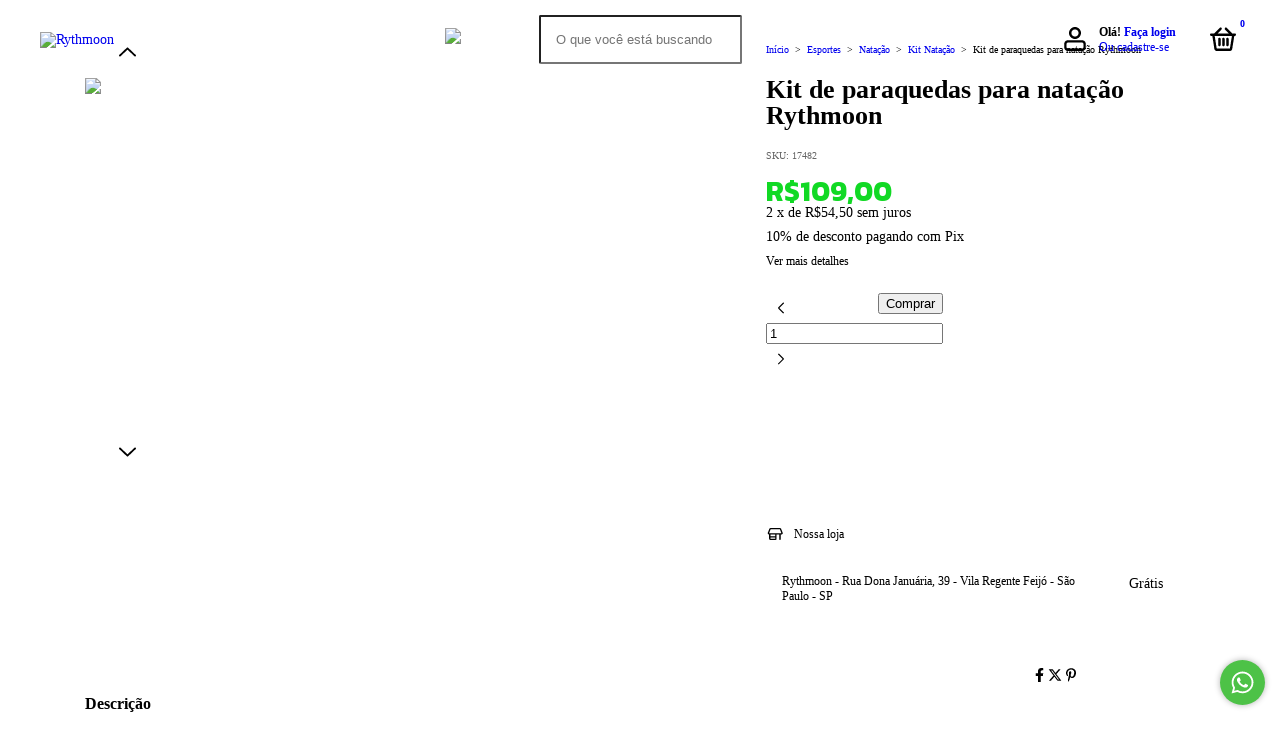

--- FILE ---
content_type: text/plain
request_url: https://www.google-analytics.com/j/collect?v=1&_v=j102&a=1239540690&t=pageview&_s=1&dl=https%3A%2F%2Fwww.rythmoon.com.br%2Fprodutos%2Fkit-de-paraquedas-para-natacao-rythmoon%2F&ul=en-us%40posix&dt=Kit%20de%20paraquedas%20para%20nata%C3%A7%C3%A3o%20Rythmoon&sr=1280x720&vp=1280x720&_u=YADAAAABAAAAAC~&jid=763584947&gjid=1286202705&cid=1917723616.1769407285&tid=UA-11353908-1&_gid=836025024.1769407287&_r=1&_slc=1&gtm=45He61m0n815PF6LL2v810491770za200zd810491770&gcs=G111&gcd=13t3t3t3t5l1&dma=0&tag_exp=103116026~103200004~104527907~104528501~104684208~104684211~105391253~115495938~115616986~115938465~115938468~116682875~116992597~117041587&z=1321988217
body_size: -451
content:
2,cG-HB8VWKRR23